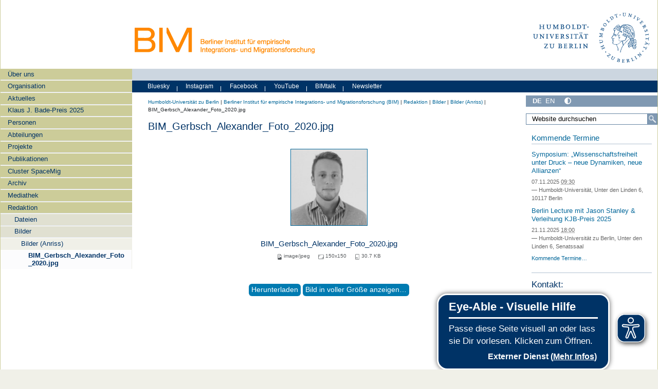

--- FILE ---
content_type: text/css; charset=utf-8
request_url: https://www.bim.hu-berlin.de/++webresource++70e1ac4d-f24a-579c-a048-c9054cd5a82d/++resource++humboldt.frontpageslider.css/frontpageslider-compiled.css
body_size: 14509
content:
/**
 * BxSlider v4.1.2 - Fully loaded, responsive content slider
 * http://bxslider.com
 *
 * Written by: Steven Wanderski, 2014
 * http://stevenwanderski.com
 * (while drinking Belgian ales and listening to jazz)
 *
 * CEO and founder of bxCreative, LTD
 * http://bxcreative.com
 */
/* Do not edit this file for hu specific changes.  Use fpsstyle.less
   instead.  */
/** RESET AND LAYOUT
===================================*/
.bx-wrapper {
  position: relative;
  margin: 0 auto 0px;
  /*changed from 60 to 0 */
  padding: 0;
  *zoom: 1;
}
.bx-wrapper img {
  max-width: 100%;
  display: block;
}
/** THEME
===================================*/
.bx-wrapper .bx-viewport {
  -moz-box-shadow: 0 0 5px #ccc;
  -webkit-box-shadow: 0 0 0 #ccc;
  /*left: -1px; */
  /*fix other elements on the page moving (on Chrome)*/
  transform: translatez(0);
  /* margin-left: -5px; */
}
.bx-wrapper .bx-pager,
.bx-wrapper .bx-controls-auto {
  position: absolute;
  padding-top: 15px;
  /* bottom: -30px;
  width: 100%; */
}
/* LOADER */
.bx-wrapper .bx-loading {
  min-height: 50px;
  background: url('++resource++humboldt.frontpageslider/images/bx_loader.gif') center center no-repeat #fff;
  height: 100%;
  width: 100%;
  position: absolute;
  top: 0;
  left: 0;
  z-index: 2000;
}
/* PAGER */
.bx-wrapper .bx-pager {
  text-align: center;
  font-size: 0.85em;
  font-family: Arial;
  font-weight: bold;
  color: #666;
  /*padding-top: 20px;*/
}
.bx-wrapper .bx-pager .bx-pager-item,
.bx-wrapper .bx-controls-auto .bx-controls-auto-item {
  display: inline-block;
  *zoom: 1;
  *display: inline;
}
.bx-wrapper .bx-pager.bx-default-pager a {
  background: #D5D5D5;
  /*#666;*/
  text-indent: -9999px;
  display: block;
  width: 10px;
  height: 10px;
  margin: 0 5px;
  outline: 0;
  border-radius: 5px;
}
.bx-wrapper .bx-pager.bx-default-pager a:hover,
.bx-wrapper .bx-pager.bx-default-pager a.active {
  background: #036;
  /* #000;*/
}
/* DIRECTION CONTROLS (NEXT / PREV) */
.bx-wrapper .bx-prev {
  left: 10px;
  background: url('++resource++humboldt.frontpageslider/images/controls.png') no-repeat 0 -32px;
}
.bx-wrapper .bx-next {
  right: 10px;
  background: url('++resource++humboldt.frontpageslider/images/controls.png') no-repeat -43px -32px;
}
.bx-wrapper .bx-prev:hover {
  background-position: 0 0;
}
.bx-wrapper .bx-next:hover {
  background-position: -43px 0;
}
.bx-wrapper .bx-controls-direction a {
  position: absolute;
  top: 50%;
  margin-top: -16px;
  outline: 0;
  width: 32px;
  height: 32px;
  text-indent: -9999px;
  z-index: 9999;
}
.bx-wrapper .bx-controls-direction a.disabled {
  display: none;
}
/* AUTO CONTROLS (START / STOP) */
.bx-wrapper .bx-controls-auto {
  text-align: center;
}
.bx-wrapper .bx-controls-auto .bx-start {
  display: block;
  text-indent: -9999px;
  width: 10px;
  height: 11px;
  outline: 0;
  background: url('++resource++humboldt.frontpageslider/images/controls.png') -86px -11px no-repeat;
  margin: 0 3px;
}
.bx-wrapper .bx-controls-auto .bx-start:hover,
.bx-wrapper .bx-controls-auto .bx-start.active {
  background-position: -86px 0;
}
.bx-wrapper .bx-controls-auto .bx-stop {
  display: block;
  text-indent: -9999px;
  width: 9px;
  height: 11px;
  outline: 0;
  background: url('++resource++humboldt.frontpageslider/images/controls.png') -86px -44px no-repeat;
  margin: 0 3px;
}
.bx-wrapper .bx-controls-auto .bx-stop:hover,
.bx-wrapper .bx-controls-auto .bx-stop.active {
  background-position: -86px -33px;
}
/* PAGER WITH AUTO-CONTROLS HYBRID LAYOUT */
.bx-wrapper .bx-controls.bx-has-controls-auto.bx-has-pager .bx-pager {
  left: 0.9em;
  right: 0;
  width: fit-content;
  margin: auto;
  /*text-align: center;*/
}
.bx-wrapper .bx-controls.bx-has-controls-auto.bx-has-pager .bx-controls-auto {
  right: 0;
  /*width: 35px;*/
}
@media (max-width: 767.98px) {
  .bx-wrapper .bx-controls.bx-has-controls-auto.bx-has-pager .bx-controls-auto {
	padding-right: 1rem;
  }
}

/* IMAGE CAPTIONS */
.bx-wrapper .bx-caption {
  background: rgba(159, 180, 198, 0.9);
  width: 60%;
  position: absolute;
  left: 20%;
  right: 20%;
  bottom: 10px;
  /* margin-bottom: 20px;*/
  padding-left: 2%;
  padding-right: 2%;
  padding-top: 1%;
  text-align: justify;
  -ms-word-break: normal;
  word-break: normal;
  -webkit-hyphens: auto;
  -ms-hyphens: auto;
  hyphens: auto;
}
/* Coding style:
   =============

We try to maintain all important values such as the width of the
side bars in variables.  Check if the value you want to change is
already bound to a variable before changing the code itself.
*/
/* Mixins
   ====== */
.borderbox {
  /* This class can be used if we want to render the size of the box
     * referencing its border */
  /* Safari/Chrome, other WebKit */
  /* Firefox, other Gecko */
  box-sizing: border-box;
  /* Opera/IE 8+ */
}
/* General layout
   ==============

Here we declare which fonts to use and other screen size independet
stuff.  */
.portal-title a {
  display: block;
  color: #036;
}
.portal-title a:last-child {
  font-weight: bold;
}
.portal-title a:hover {
  color: #996;
}
#frontpageslider #sliderbox a:hover {
  color: #036;
}
#frontpageslider #sliderbox a {
  color: #036;
}
#frontpageslider #sliderbox .slidebody {
  background-color: rgba(170, 187, 204, 0.95);
}
#frontpageslider #sliderbox .slidebody h2 {
  margin: 0 0 0.1em 0;
  padding-top: 0;
  font-weight: normal;
  color: #FFFFFF !important;
  font-size: 200%;
}
#frontpageslider #sliderbox .slidebody .ownership {
  font-size: 80%;
  padding-bottom: 0.2em;
}
#frontpageslider #sliderbox .slidebody #slidercontrol {
  text-align: -moz-right;
}
#frontpageslider #sliderbox .slidebody #slidercontrol p,
#frontpageslider #sliderbox .slidebody #slidercontrol a {
  text-decoration: none;
  color: #FFF;
}
#frontpageslider #sliderbox #titlearrows {
  font-size: 85%;
  vertical-align: 10%;
  color: #47a;
  white-space: nowrap;
}
#frontpageslider #sliderbox .bx-wrapper .bx-pager.bx-default-pager a.active {
  color: #003366;
}
#frontpageslider #sliderbox .bx-wrapper .bx-pager.bx-default-pager a:hover {
  color: #003366;
}
#frontpageslider #sliderbox .bx-wrapper .bx-pager.bx-default-pager a {
  color: #aabbcc;
  height: 9px;
  width: 9px;
}
#frontpageslider #sliderbox .bx-wrapper .bx-controls-direction {
  display: none;
}
/* Big screens version
   =================== */
@media screen and (min-width: 768px) {
  .portal-title.frontpageslider.frame {
    position: absolute;
    left: 1%;
    right: 70%;
    top: 1.8em;
    height: 7.3em;
  }
  .portal-title.frontpageslider.frame .portal-title.frontpageslider {
    position: absolute;
    bottom: 0;
  }
  .portal-title.frontpageslider.frame .portal-title.frontpageslider a {
    margin-top: 1em;
  }
  #frontpageslider {
    clear: both;
    position: relative;
  }
  #frontpageslider #sliderbox {
    width: 100%;
    overflow: hidden;
    position: relative;
    padding-top: 0;
    padding-left: 0;
    padding-right: 0;
    padding-bottom: 1.6em;
  }
  #frontpageslider #sliderbox .bx-wrapper {
    /* otherwise the controlpanel will be behind
		   of the page body */
    margin-bottom: 2em;
  }
  #frontpageslider #sliderbox .bx-wrapper .bx-pager {
    /*bottom: -1.8em;*/
  }
  #frontpageslider #sliderbox .slider-imagebox {
    width: 100%;
    position: relative;
  }
  #frontpageslider #sliderbox .slider-imagebox .slideimage {
    position: absolute;
    bottom: 0;
    height: 100%;
    width: 100%;
  }
  #frontpageslider #sliderbox .slider-imagebox:before {
    content: "";
    display: block;
    padding-top: 30.5%;
  }
  #frontpageslider #sliderbox .slidebody {
    display: block;
    position: absolute;
    /* this formula ensures that the image is always aligned
		   to the column layout of the page */
    left: 19.3877551%;
    right: 19.3877551%;
    bottom: 0;
    padding-left: 3%;
    padding-right: 3%;
    padding-top: 1%;
    padding-bottom: 0.5em;
  }
  #frontpageslider #sliderbox .slidebody #slidercontrol {
    text-align: -moz-right;
  }
  #frontpageslider #sliderbox .slidebody #slidercontrol p,
  #frontpageslider #sliderbox .slidebody #slidercontrol a {
    text-align: right;
    padding-bottom: 3px;
    width: -moz-fit-content;
  }
  #frontpageslider #sliderbox .slidebody #slidercontrol span {
    display: inline-block;
  }
  #frontpageslider #sliderbox .slidebody p {
    margin-top: 0;
	margin-bottom: .3em;
  }
}
/* Small screen version
   ==================== */
@media screen and (max-width: 767px) {
  .frontpageslider .navigation dl.portlet-portal-title {
    display: none;
  }
  .portal-title {
    margin-left: 1em;
    margin-right: 1em;
    margin-bottom: 1em;
  }
  #frontpageslider {
    margin-bottom: 1em;
  }
  #frontpageslider #sliderbox .bx-wrapper .slider-imagebox {
    width: 100%;
    position: relative;
  }
  #frontpageslider #sliderbox .bx-wrapper .slider-imagebox .slideimage {
    position: absolute;
    bottom: 0;
    height: 100%;
    width: 100%;
  }
  #frontpageslider #sliderbox .bx-wrapper .slider-imagebox:before {
    content: "";
    display: block;
    padding-top: 30.5%;
  }
  #frontpageslider #sliderbox .bx-wrapper .slidebody {
    padding-left: 1em;
    padding-right: 1em;
  }
  #frontpageslider #sliderbox .bx-wrapper .slidebody h2 {
    padding-top: 0.1em;
    padding-bottom: 0.1em;
    font-size: 150%;
  }
  #frontpageslider #sliderbox .bx-wrapper .slidebody p {
    display: none;
  }
  #frontpageslider #sliderbox .bx-wrapper .bx-pager {
    padding-top: 15px;
    position: relative;
    bottom: 0;
  }
}
#frontpageslider.smallslider {
  margin-top: 2.7em;
  margin-left: -1.78%;
  margin-right: -1.78%;
  width: 103.56%;
}
#frontpageslider.smallslider #sliderbox {
  padding-left: 0;
  padding-right: 0;
  margin-bottom: 1em;
  width: 100%;
}
#frontpageslider.smallslider #sliderbox .slidebody h2 {
  font-size: 150%;
  margin-bottom: 0.4em;
}
#frontpageslider.smallslider #sliderbox .slidebody p {
  font-size: 100%;
}
#frontpageslider.smallslider ul.bxslider {
  margin-left: 0;
}
/*# sourceMappingURL=[data-uri] */

--- FILE ---
content_type: text/css; charset=utf-8
request_url: https://www.bim.hu-berlin.de/++webresource++9f31d4a3-c8f8-5add-a125-73466f1d029e/@@custom.css
body_size: -39
content:
/*
#portal-logo {
    display: none;
}
*/

/*Ausblenden des Titels des Wurzelknotens*/
div.portal-title-current  {
    display: none;
}

/* Die Überschriften von Nachrichten/Terminen in eingebetteten Kollektionen werden kleiner angezeigt, da sonst kein Unterschied zu Überschriften der Hauptseite erkennbar ist.*/
article.tileItem h2.tileHeadline {
    font-size: 120% !important;
}
article.tileItem h2.tileHeadlineNoFloat {
    font-size: 120% !important;
}
h2.headline {
    font-size: 120% !important;
}

/*Anpassen der Überschrift des Termin-Portlets an Überschriften-Style der restlichen Portlet-Elemente*/
header.PortletHeader {
    font-size: 130% !important;
}

/*Ausblenden des Erstellungsdatums bei Nachrichten/Terminen
time.date_view {
    display: none;
}*/

img {
    border-width: 1px;
    border-style: solid;
}
img.image-richtext {
    border-width: 1px;
    border-style: solid;
}

#portal-header #folder_image img {
    border-width: 0px;
}

#portal-header #portal-logo img {
    border-width: 0px;
}
div.smallscreen.humboldt-logo img {
    border-width: 0px;
}

img.thumb-tile.pull-right {
    border-width: 0px;
}

img.newsImage {
    border-width: 0px;
}


@media only screen and (max-width: 580px) {
    div#container {
        flex-direction: column-reverse;
        align-items: left;
        align-content: space-between;
    }
}

--- FILE ---
content_type: text/javascript; charset=utf-8
request_url: https://www.bim.hu-berlin.de/++webresource++7af0e2c1-165f-56d8-870c-17ec08ef6a89/++resource++humboldt.theme.javascripts/consent.js
body_size: 2313
content:
var CookieConsent = {
	params: {
		'lang': 'de', //language
		'appendToElement': '', //element the cookieInformation will be attached to in the dom
		'logEnabled': false, //if log message are shown in console
		'startDelay': 0, //milliseconds to start matomo availability checks
		'timePerCycle': 100, //time in milliseconds for a cycle to check matomo availability
		'maxCycles': 20, //max. number of cycles to check matomo availability
		'maxAge': 15768000 //max. time in seconds the cookie will remain
	},
	log: function(msg) {
		if(this.params.logEnabled) {
			console.log('cookieConsent-logger: ' + msg);
		}
	},
	consentGiven: {'necessaryAllowed': false, 'advertisingAllowed': false},
	tingleModal: {},
	init: function(parameterArray) {
		this.log('init');
		for(var key in parameterArray) {
			this.params[key] = parameterArray[key];
		}
	},
	show: function() {
		this.log('show');
		let html, div;
		switch(this.params.lang) {
			case 'de':
				html = '<div style="background: rgb(204, 214, 224) none repeat scroll 0% 0%; color: rgb(0, 51, 102); left: 0; right: 0; bottom: 0; border: 1px solid rgb(204, 204, 204);" class="subcolumns">' +
					'<p>Wir nutzen Cookies für folgende Zwecke: Notwendig für die Funktionalität der Seite und Besuchsstatistik</p>' +
					'<p><span style="margin-right: 3%;"><a href="javascript:CookieConsent.showOptions();" title="Einstellungen"><button style="font-size: 100%; padding: .2em .8em;">Einstellungen</button></a></span>' +
					'<span style="margin-right: 3%;"><button style="background-color: #006699; color: #d5c7c7; font-size: 100%; margin: .2em 0; padding: .2em .8em;" onclick="CookieConsent.sendConsent(\'all\')">Zustimmen</button></span>' +
					'<span style="margin-right: 3%;"><button style="background-color: #8099b2; font-size: 100%; margin: .2em 0; padding: .2em .8em;" onclick="CookieConsent.sendConsent(\'decline\')">Ablehnen</button></span>' +
					'<span style="margin: .2em 0;"><a href="https://www.hu-berlin.de/de/hu/impressum/datenschutzerklaerung" target="_blank" title="Datenschutzerklärung">Datenschutzerklärung</a></span></p>' +
				'</div>';
			break;
			case 'en':
			default:
				html = '<div style="background: rgb(204, 214, 224) none repeat scroll 0% 0%; color: rgb(0, 51, 102); left: 0; right: 0; bottom: 0; border: 1px solid rgb(204, 204, 204);" class="subcolumns">' +
					'<p>We use cookies for the following purposes: Required for the websites functionality and visitor statistics</p>' +
					'<p><span style="margin-right: 3%;"><a href="javascript:CookieConsent.showOptions();" title="Options"><button style="font-size: 100%; padding: .2em .8em;">Options</button></a></span>' +
					'<span style="margin-right: 3%;"><button style="background-color: #006699; color: #d5c7c7; font-size: 100%; margin: .2em 0; padding: .2em .8em;" onclick="CookieConsent.sendConsent(\'all\')">Agree</button></span>' +
					'<span style="margin-right: 3%;"><button style="background-color: #8099b2; font-size: 100%; margin: .2em 0; padding: .2em .8em;" onclick="CookieConsent.sendConsent(\'decline\')">Decline</button></span>' +
					'<span style="margin: .2em 0;"><a href="https://www.hu-berlin.de/de/hu/impressum/datenschutzerklaerung" target="_blank" title="Privacy notice">Privacy notice</a></span></p>' +
				'</div>';
			break;
		}
		div = document.createElement('div');
		div.id = 'CookieConsent';
		div.style.zIndex = '999';
		div.style.position = 'fixed';
		div.style.bottom = '0';
		div.className = 'info-container';
		div.innerHTML = html;
		this.params.appendToElement.insertBefore(div, this.params.appendToElement.firstChild);
	},
	showOptions: function() {
		this.log('showOptions');
		//let modal_general = new bootstrap.Modal(document.getElementById('modal_general'), {});
		this.tingleModal = new tingle.modal({
			footer: true,
			stickyFooter: false,
			closeMethods: ['overlay', 'button', 'escape'],
			closeLabel: "Close",
			cssClass: ['custom-class-1', 'custom-class-2'],
			onOpen: function() {
				console.log('modal open');
			},
			onClose: function() {
				console.log('modal closed');
			},
			beforeClose: function() {
				// here's goes some logic
				// e.g. save content before closing the modal
				return true; // close the modal
			}
		});
		let html;
		switch(this.params.lang)
		{
			case 'de':
				html = '<div id="tingleModalBox">' +
				'<div style="background: rgb(204, 214, 224) none repeat scroll 0% 0%; color: rgb(0, 51, 102); padding: .5em 1.8em;"><h3>Dienste, die wir nutzen möchten</h3></div>' +
				'<div style="padding: 2em;"><form>' +
					'<div><input type="checkbox" id="necessaryCookies" value="1" checked disabled style="height: 2em;"><label for="necessaryCookies">Notwendige Cookies<br>Zweck: Für die Funktionalität der Seite notwendig</label></div><br>' +
					'<div><input type="checkbox" id="matomoCookies" value="1" style="height: 2em;"><label for="matomoCookies">Matomo - Besuchsstatistik<br>Zweck: Ermitteln der Zugriffszahlen</label></div><br>' +
				'</form></div>' +
				'<div style="background: rgb(204, 214, 224) none repeat scroll 0% 0%; color: rgb(0, 51, 102); padding: .6em 1.8em;"><button style="font-size: 100%; padding: .3em .8em; margin: .2em 2em .2em 0;" onclick="CookieConsent.sendConsent(\'decline\')">Nur notwendige</button><button style="background-color: #8099b2; font-size: 100%; padding: .3em .8em; margin: .2em 2em .2em 0;" onclick="CookieConsent.sendConsent(\'selected\')">Auswahl zustimmen</button><button style="background-color: #006699; color: #d5c7c7; font-size: 100%; padding: .3em .8em; margin: .2em 0;" onclick="CookieConsent.sendConsent(\'all_options\')">Allen zustimmen</button></div>' + 
				'</div>';
			break;
			case 'en':
			default:
				html = '<div id="tingleModalBox">' +
				'<div style="background: rgb(204, 214, 224) none repeat scroll 0% 0%; color: rgb(0, 51, 102); padding: .5em 1.8em;"><h3>Services, we want to use</h3></div>' +
				'<div style="padding: 2em;"><form>' +
					'<div><input type="checkbox" id="necessaryCookies" value="1" checked disabled style="height: 2em;"><label for="necessaryCookies">Necessary cookies<br>Purpose: Required for the websites functionality</label></div><br>' +
					'<div><input type="checkbox" id="matomoCookies" value="1" style="height: 2em;"><label for="matomoCookies">Matomo - Visitor statistics<br>Purpose: Obtain the number of visitors</label></div><br>' +
				'</form></div>' +
				'<div style="background: rgb(204, 214, 224) none repeat scroll 0% 0%; color: rgb(0, 51, 102); padding: .6em 1.8em;"><button style="font-size: 100%; padding: .3em .8em; margin: .2em 2em .2em 0;" onclick="CookieConsent.sendConsent(\'decline\')">Only necessary</button><button style="background-color: #8099b2; font-size: 100%; padding: .3em .8em; margin: .2em 2em .2em 0;" onclick="CookieConsent.sendConsent(\'selected\')">Agree to selected</button><button style="background-color: #006699; color: #d5c7c7; font-size: 100%; padding: .3em .8em; margin: .2em 0;" onclick="CookieConsent.sendConsent(\'all_options\')">Agree to all</button></div>' + 
				'</div>';
			break;
		}
		this.tingleModal.setContent(html);
		this.tingleModal.open();
		//modal_general.show();
	},
	sendConsent: function(selection) {
		this.log(selection);
		switch(selection) {
			case 'all':
				this.giveConsentNecessary();
				this.giveConsentMatomo();
				//this.giveConsentAdvertising();
			break;
			case 'all_options':
				this.giveConsentNecessary();
				document.getElementById("matomoCookies").checked = true;
				this.giveConsentMatomo();
				//document.getElementById("advertisingCookies").checked = true;
				//this.giveConsentAdvertising();
				setTimeout(() => {
					$("#tingleModalBox").hide("slow", function() {
						CookieConsent.tingleModal.close();
					});
				}, 1000);
			break;
			case 'selected':
				this.giveConsentNecessary();
				if(document.getElementById("matomoCookies").checked == true) {
					this.giveConsentMatomo();
				}
				/*if(document.getElementById("advertisingCookies").checked == true) {
					this.giveConsentAdvertising();
				}*/
				$("#tingleModalBox").hide("slow", function() {
					CookieConsent.tingleModal.close();
				});
			break;
			case 'decline':
			default:
				this.giveConsentNecessary();
				$("#tingleModalBox").hide("slow", function() {
					CookieConsent.tingleModal.close();
				});
			break;
		}
		$("#CookieConsent").hide("slow");
	},
	giveConsentNecessary: function() {
		this.log('set necessaryAllowed true');
		this.consentGiven.necessaryAllowed = true;
		document.cookie = "necessaryAllowed=true;path=/;max-age=" + this.params.maxAge;
	},
	giveConsentMatomo: function() {
		this.log('allow Matomo');
		_paq.push(['rememberConsentGiven']);
	},
	giveConsentAdvertising: function() {
		this.log('set advertisingAllowed true');
		this.consentGiven.advertisingAllowed = true;
		document.cookie = "advertisingAllowed=true;path=/;max-age=" + this.params.maxAge;
	},
	checkConsent: function() {
		this.log('checkConsent');
		
		let CookieRegExp = /necessaryAllowed=(.*?);/;
		if(CookieRegExp.exec(document.cookie)) {
			this.log('necessaryAllowed Cookie (if): ' + RegExp.$1);
			if(RegExp.$1 == "true") {
				this.consentGiven.necessaryAllowed = true;
			}
		} else {
			CookieRegExp = /necessaryAllowed=(.*?)$/;
			if(CookieRegExp.exec(document.cookie)) {
				this.log('necessaryAllowed Cookie (else): ' + RegExp.$1);
				if(RegExp.$1 == "true") {
					this.consentGiven.necessaryAllowed = true;
				}
			}
		}	
		CookieRegExp = /advertisingAllowed=(.*?);/;
		if(CookieRegExp.exec(document.cookie)) {
			this.log('advertisingAllowed Cookie (if): ' + RegExp.$1);
			if(RegExp.$1 == "true") {
				this.consentGiven.advertisingAllowed = true;
			}
		} else {
			CookieRegExp = /advertisingAllowed=(.*?)$/;
			if(CookieRegExp.exec(document.cookie)) {
				this.log('advertisingAllowed Cookie (else): ' + RegExp.$1);
				if(RegExp.$1 == "true") {
					this.consentGiven.advertisingAllowed = true;
				}
			}
		}
		if(!this.consentGiven.necessaryAllowed) {
			this.show();
		}

		/*let consent = null,
		piwikTracker;
		try {
			piwikTracker = Piwik.getTracker();
			consent = piwikTracker.getRememberedConsent();
		} catch(e) {
			this.log('something went wrong while checking consent'); 
		}
		if(consent != null) {
			this.log('_checkConsent - Matomo consent given');
		} else {
			this.log('_checkConsent - Matomo consent not given');
			this.show();
		}*/
	},
	checkMatomo: function() {
		this.log('checkMatomo');
		var loopCount = 0;
		var timerId;
		let checkPiwik = function(obj) {
			obj.log('check loop #' + String(loopCount));
			loopCount++;
			// check if Piwik is defined
			if(typeof(Piwik) !== 'undefined') {
				// stop check when defined
				window.clearInterval(timerId);
				// trigger event
				obj.checkConsent();
			} else {
				// if piwik is not available check loop counter
				if(loopCount >= obj.params.maxCycles) {
					// if max loop count is done, kill check loop
					window.clearInterval(timerId);
				}
			}
		}
		// start check loop
		timerId = window.setInterval(checkPiwik, this.params.timePerCycle, this);
	},
	start: function() {
		this.log('start');
		window.setTimeout(this.checkMatomo(), this.params.startDelay);
	}
}

function toggleMobile(action)
{
	switch(action) {
		case "main":
			document.getElementById("main-navigation-menu").className = (document.getElementById("main-navigation-menu").className == "d-none d-md-block") ? "d-block" : "d-none d-md-block";
		break;
		case "search":
			document.getElementById("search-form").className = (document.getElementById("search-form").className == "d-none d-md-block") ? "d-block" : "d-none d-md-block";
		break;
	}
}

$(document).ready(function() {
	let lang = $('html').attr('lang');
	//let el = document.getElementsByTagName('body')[0];
	let el = document.getElementById('footer-analytics');
	CookieConsent.init({'lang': lang, 'appendToElement': el, 'logEnabled': false});
	CookieConsent.start();
});